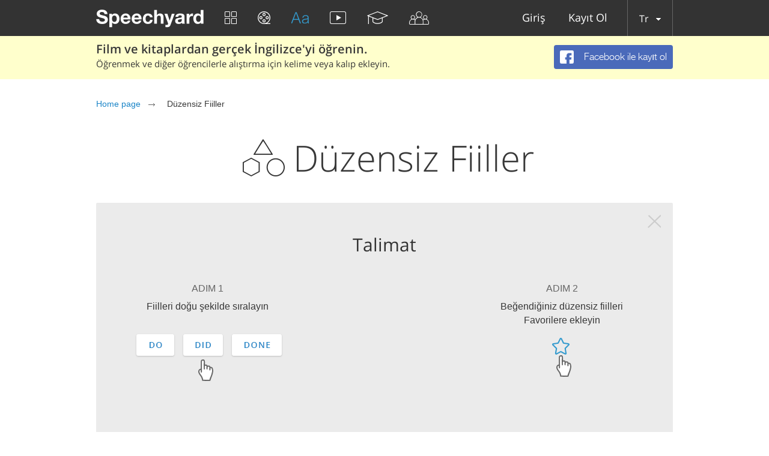

--- FILE ---
content_type: application/javascript
request_url: https://speechyard.com/js/locales/tr.js?v=1.1
body_size: 1134
content:
dict={"js-need-auth":"Yetki gerekli","js-need-auth-descr":"Merhaba! Seni aramızda görmekten mutluluk duyuyoruz. Sitemizin tüm özelliklerinden yararlanmak için kaydolmanız gerekiyor. Bize katılın ve İngilizce öğrenin. Çok seveceksiniz ;)","js-fb-signup":"FACEBOOK İLE KAYIT OL","js-text-islong":"Metin çok uzun!","js-text-islong-descr":"Bir cümlede en fazla 50 simge olmalı.","js-deact-title":"Hesabını etkisizleştirmek istediğinden emin misin?","js-deact-descr":"Hesabı etkisizleştirmeyi kabul etme diğer kullanıcılara gizli tutulacaktır , ama herhangi bir zaman etkinleştirebileceksiniz.","js-deac-yes":"ETKİSİZLEŞTİR","js-deact-no":"İPTAL","js-report-descr":"Açıklamanız işleme koyulacaktır.","js-report-title":"Teşekkürler!","js-chat":"SOHBET","js-chat-sf":"Arkadaş ara","js-chat-write-msg":"Mesaj yaz...","js-chat-sendg":"Gönder","js-intruct-next":"İLERİ →","js-intruct-prew":"← GERİ","js-intruct-ready":"TAMAM HAZIRIM","js-contact-attach-file":"Dosya ekle","js-ereg-show-hide-pass":"Göster/gizle Şifre","js-friends-noresult":"Sonuç yok","js-player-social-enabled":"etkin","js-player-social-disabled":"devre dışı","js-player-listen":"Dinle","js-player-forlearn":"Öğrenmek için ekle","js-hint-start-learning":"Şimdi eklenmiş kelimeleri öğrenmeye başla","js-counter-days":"GÜN","js-counter-hours":"SAAT","js-counter-min":"DAK","js-counter-sec":"SAN","js-learn-gopro-btn":"Pro Al","js-ref-buy-pro":"PRO hesap satın alın","js-need-upgrade-exercise-go-to-trainings-btn":"Eğitimlere git","js-ref-copy-link":"Bağlantıyı kopyala","js-chat-locked-msg":"Chat with this user is blocked.","js-need-upgrade":"Günlük Limit","js-need-upgrade-descr":"Ah.. videoları izlemek için günlük limitinize ulaşmış görünüyorsunuz. Sınırlamaları kaldırmak ve İngilizce bilgilerinizi önemli ölçüde geliştirmek için bir abonelik paketi satın alın. ","js-need-upgrade-exercise":"Limit","js-need-upgrade-exercise-descr":"Bu alıştırma için belirlenen sınıra ulaştınız gibi görünüyor. Diğer eğitimlerimizi de denemenizi öneririz - bunları da beğeneceğinizden eminiz. Kısıtlamaları kaldırmak için bir abonelik paketi satın almanız gerekiyor. ","js-need-upgrade-translate":"Limit","js-need-upgrade-translate-descr":"Ücretsiz çeviri sınırına ulaşmış gibi görünüyorsunuz. Tüm kısıtlamaları kaldırmak için bir abonelik paketi satın almanız gerekiyor.","js-txt-performers":"Şarkıcılar","js-txt-compositions":"Besteler"}

--- FILE ---
content_type: application/javascript
request_url: https://speechyard.com/js/exercises/irregular_verb/irregular_verb.min.js?v=2.1
body_size: 2863
content:
function fixEmptyBlock(e){"past_simple"==e?$(".exercise:visible .empty_word").appendTo(".exercise:visible .uncompleted .past_simple > div"):"past_participle"==e&&$(".exercise:visible .empty_word").appendTo(".exercise:visible .uncompleted .past_participle > div")}function appendWord(e,i,t,s){var a=$(".exercise:visible .empty_word"),n=a.offset(),r=e.clone().hide().insertBefore(a),o=e.offset(),d=e.clone().appendTo("body"),c=parseInt($(e).css("margin-left"));d.css("position","absolute").css("left",o.left-c).css("top",o.top).css("zIndex",1e3),e.css({visibility:"hidden"}),n.left=n.left-c,n.left=n.left+(a.outerWidth()-e.outerWidth())/2,n.top=n.top+(a.outerHeight()-e.outerHeight())/2,setTimeout(function(){d.animate({top:n.top,left:n.left},400,function(){var a=$('<div class="answer tr-content"><span class="play-word"><audio data-audio="'+i+'" src="/static/audio/'+i+'"></audio></span></div>');a.append('<span class="word">'+r.find("button").text()+"</span>"),r.replaceWith(a).show(),d.remove(),s&&s(),is_ios||playSound(e.find("audio"),function(){t&&getNextExercise(1,!1)})})},1),is_ios&&playSound(e.find("audio"),function(){t&&getNextExercise(1,!1)})}function getNextExercise(e,i){var t=$(".exercise:visible .uncompleted");if(!i)if(document.body.clientWidth>860){var s=t.clone();t.find(".add-fav__icon").removeClass("add-fav__icon_active"),s.removeClass("uncompleted").addClass("completed").attr("data-id",current_exercise._id),s.prependTo(".history")}else{var a=getNewHistoryRowForMobile(current_exercise._id,$(".exercise.mobile .words-content"));a.prependTo(".history")}for(var n=[],r=null,o=0;o<exercises.length;o++)n.push(exercises[o]._id);current_exercise&&(n.push(current_exercise._id),r=current_exercise._id),$.ajax({url:baseUrl+"/irregular-verbs/get-next/",data:{exclude:n,prev_exercise:r,limit:e,is_init:i},success:function(e){switch(e.result){case"success":$(".limit-block").length&&($(".limit-block").text(e.limit).fadeIn(),setTimeout(function(){$(".limit-block").fadeOut()},1e3)),e.irregular_verbs.forEach(function(e){exercises.push(e)}),i&&(initExercise(),exerciseSpinner.stop());break;case"auth":need_auth=!0;break;case"pro":need_pro=!0}},dataType:"json"}),i||initExercise()}function initExercise(){current_exercise=exercises.shift();var e=$(".exercise:visible .uncompleted");e.attr("data-id",current_exercise._id),e.find(".words-content").empty(),e.find(".infinitive > div").html('<div class="iv-table__row__placeholder empty_word"></div>'),e.find(".words-content").removeClass("done and or"),favoritesId[current_exercise._id]?e.find(".add-fav__icon").addClass("add-fav__icon_active"):e.find(".add-fav__icon").removeClass("add-fav__icon_active"),renderWords(current_exercise),$(".iv-table.exercise").removeClass("loading")}function playSound(e,i){e.on("ended",function(){i&&i()}),e[0].play()}function getNewHistoryRowForMobile(e,i){var t=$('<div class="iv-table__row completed add-fav"></div>');return t.attr("data-id",e),t.append('<a class="add-fav__icon" href="#"></a>'),i.each(function(){var e=$('<div class="iv-table__col"><div class="iv-table__row__content done"></div></div>'),i=e.find(".iv-table__row__content");$(this).hasClass("or")&&i.addClass("or"),$(this).hasClass("and")&&i.addClass("and"),i.append($(this).children()),t.append(e)}),t}function updateTable(e,i){function t(e){if(a.words.length)s.addClass("semi-empty");else if(!s.hasClass("done")){s.addClass("done"),s.removeClass("semi-empty"),a.separate&&s.addClass(a.separate);var i=$();"or"==a.separate?i=$('<div class="separator">or</div>'):"and"==a.separate&&(i=$('<div class="separator">/</div>')),"infinitive"==e?$(".exercise:visible .empty_word").appendTo(".iv-table.exercise:visible .past_simple > div"):"past_simple"==e?$(".exercise:visible .empty_word").appendTo(".iv-table.exercise:visible .past_participle > div"):$(".exercise:visible .empty_word").remove(),s.find(".answer:not(:last-child)").after(i)}}var s=null,a={};switch(i){case"infinitive":s=$(".iv-table.exercise:visible .infinitive > div"),a=e.infinitive,t("infinitive");break;case"past_simple":s=$(".iv-table.exercise:visible .past_simple > div"),a=e.past_simple,t("past_simple");break;case"past_participle":s=$(".iv-table.exercise:visible .past_participle > div"),a=e.past_participle,t("past_participle")}}function renderWords(e){var i=shuffleWords(e),t=$("<div></div>");i.forEach(function(e){t.append($('<li class="iv-table__controls__item"><audio src="/static/audio/'+e.audio+'" data-audio="'+e.audio+'"></audio><button>'+e.text+"</button></li>"))}),$("#current_exercise_content").html(t),loadAudios()}function shuffleWords(e){var i=[];return e.infinitive.words.forEach(function(e){i.push({text:e.text,audio:e.audio})}),e.past_participle.words.forEach(function(e){i.push({text:e.text,audio:e.audio})}),e.past_simple.words.forEach(function(e){i.push({text:e.text,audio:e.audio})}),shuffle(i),i}function loadAudios(){$(".iv-table__controls audio").each(function(){$(this).attr("is_loaded")||$(this).attr("is_loaded",1).load()})}function checkAccess(){return need_auth?(authMsg(),sendEvent("Limit (User)","Vocabulary trainings","Irregular verbs"),!1):!need_pro||(limitMsg("Irregular verbs"),sendEvent("Limit (Guest)","Vocabulary trainings","Irregular verbs"),!1)}var moving=!1,current_exercise=null,need_auth=!1,need_pro=!1,completePage=1,doneCompleteRequest=!1,loadingNextComplete=!1,historySpinerTop=-100;document.body.clientWidth<=860&&(historySpinerTop=-50);var historySpinerOpts={lines:13,length:13,width:3,radius:9,top:historySpinerTop},exerciseSpinerOpts={lines:9,length:20,width:10,radius:15,color:"#c7c7c7"},exerciseSpinner=null;$(function(){need_auth=$("#exercise-container").hasClass("need_auth"),need_pro=$("#exercise-container").hasClass("need_pro"),exerciseSpinner=new Spinner(exerciseSpinerOpts).spin($("#exercise-container").get(0)),$(".instruction .icon__close").on("click",function(){$(".instruction").animate({opacity:0,height:0,marginTop:0,marginBottom:0,paddingTop:0,paddingBottom:0},{duration:350,complete:function(){$(this).hide()}}),document.cookie="ivih=1; path=/; expires="+new Date((new Date).getTime()+26784e5).toUTCString()}),exercises.length&&(current_exercise=exercises.shift(),$(".uncompleted").attr("data-id",current_exercise._id),favoritesId[current_exercise._id]?$(".uncompleted .add-fav__icon").addClass("add-fav__icon_active"):$(".uncompleted .add-fav__icon").removeClass("add-fav__icon_active"),renderWords(current_exercise)),$(document).on("scroll",function(e){var i=$(".history");if(!doneCompleteRequest&&!loadingNextComplete&&i.offset().top+i.outerHeight()-$(window).height()-500<$(document).scrollTop()){loadingNextComplete=!0;var t=new Spinner(historySpinerOpts).spin($(".preloader").get(0));$.get(baseUrl+"/irregular-verbs/get-next-complete",{page:completePage},function(e){t.stop(),e.success&&(e.done?doneCompleteRequest=!0:($(".history").append(e.completeExercisesTmpl),completePage++),loadingNextComplete=!1)},"json")}}),$("#current_exercise_content").on("click","li",function(e){function i(e,i,s){var a=!1;return e.forEach(function(n,r){if(n.text==i)return a=!0,t.addClass("right"),setTimeout(function(i){i.removeClass("right");var t="past_participle"===s&&!e.length;fixEmptyBlock(s),appendWord(i,n.audio,t,function(){moving=!1,updateTable(current_exercise,s)})}.bind(null,t),500),e.splice(r,1),!0}),a||(moving=!1,t.addClass("wrong"),setTimeout(function(){t.removeClass("wrong")},500)),!1}if(moving)return!1;if(!checkAccess())return!1;moving=!0,e.preventDefault();var t=$(this),s=t.find("button").text();return current_exercise.infinitive.words.length?(i(current_exercise.infinitive.words,s,"infinitive"),!0):current_exercise.past_simple.words.length?(i(current_exercise.past_simple.words,s,"past_simple"),!0):current_exercise.past_participle.words.length?(i(current_exercise.past_participle.words,s,"past_participle"),!0):void 0}),$("body").on("click",".play-word",function(e){e.preventDefault(),playSound($(this).find("audio"))}),$("body").on("click",".add-fav__icon",function(e){if(e.preventDefault(),!isAuth)return authMsg(),sendEvent("Limit (Guest)","Learning","Favorites"),!1;var i=$(this),t=i.hasClass("add-fav__icon_active"),s={type:6,related_id:i.closest(".add-fav").data("id")};t?$('.add-fav[data-id="'+s.related_id+'"] .add-fav__icon').removeClass("add-fav__icon_active"):$('.add-fav[data-id="'+s.related_id+'"] .add-fav__icon').addClass("add-fav__icon_active"),$.ajax({type:"POST",url:baseUrl+(t?"/favorites/remove":"/favorites/add"),data:s,dataType:"json",success:function(e){e.success||0==e.limit&&(limitMsgOld(),i.removeClass("add-fav__icon_active"),sendEvent("Limit (User)","Learning","Favorites"))}})}),setTimeout(function(){getNextExercise(2,!0)},2e3)});